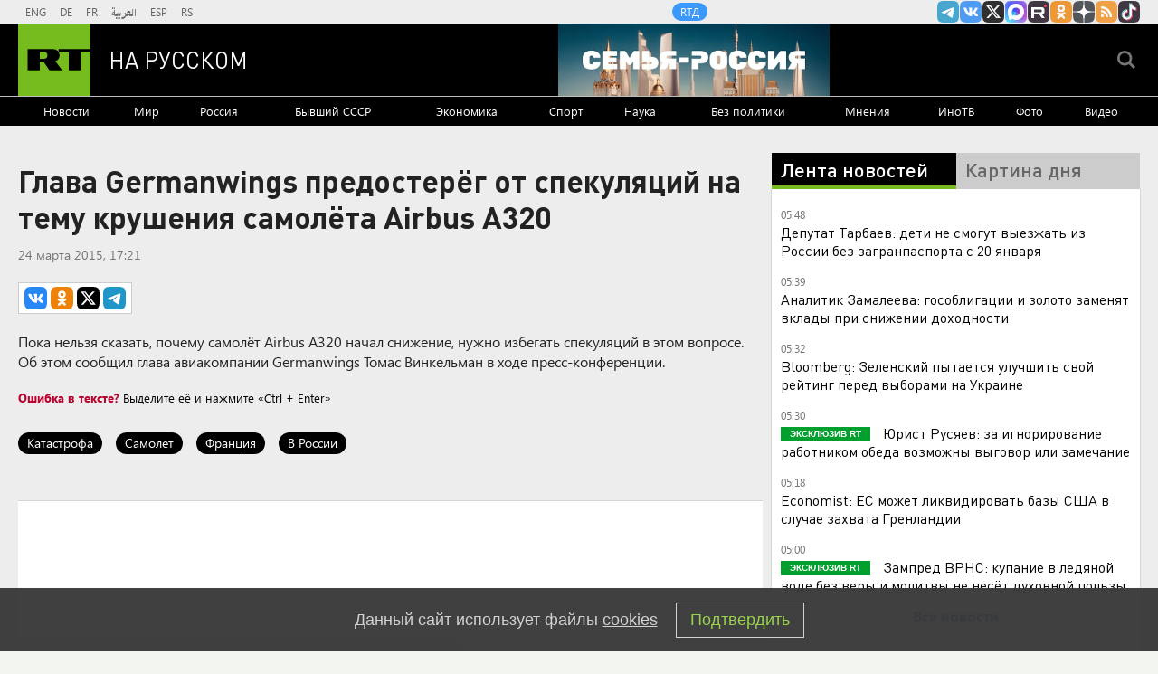

--- FILE ---
content_type: text/html
request_url: https://tns-counter.ru/nc01a**R%3Eundefined*rt_ru/ru/UTF-8/tmsec=rt_ru/545521480***
body_size: -73
content:
834D6B04696C4AD8X1768704728:834D6B04696C4AD8X1768704728

--- FILE ---
content_type: application/javascript
request_url: https://smi2.ru/counter/settings?payload=CMi7AhiO0JH4vDM6JDFlZDBmN2I4LTZiMTItNGE5My1hNTAyLWNhZTJhYjEyNTI2ZA&cb=_callbacks____0mkj54qbs
body_size: 1516
content:
_callbacks____0mkj54qbs("[base64]");

--- FILE ---
content_type: application/javascript; charset=utf-8
request_url: https://mediametrics.ru/partner/inject/online.jsonp.ru.js
body_size: 1625
content:
callbackJsonpMediametrics( [{"id": "19668852", "image": "//mediametrics.ru/partner/inject/img/19668852.jpg", "title": "Работающим пенсионерам рассказали, как изменятся выплаты в 2026 году", "source": "kp.ru", "link": "//mediametrics.ru/click;mmet/site_ru?//mediametrics.ru/rating/ru/online.html?article=19668852", "favicon": "//mediametrics.ru/favicon/kp.ru.ico"},{"id": "57494278", "image": "//mediametrics.ru/partner/inject/img/57494278.jpg", "title": "Пропавшая в новогодние каникулы 17-летняя девушка найдена мертвой: она ушла на свидание с незнакомцем из интернета", "source": "kp.ru", "link": "//mediametrics.ru/click;mmet/site_ru?//mediametrics.ru/rating/ru/online.html?article=57494278", "favicon": "//mediametrics.ru/favicon/kp.ru.ico"},{"id": "6316099", "image": "//mediametrics.ru/partner/inject/img/6316099.jpg", "title": "Доверие закончилось в ломбарде: житель Алферово получил условный срок за кражи у знакомых", "source": "www.gorno-altaisk.info", "link": "//mediametrics.ru/click;mmet/site_ru?//mediametrics.ru/rating/ru/online.html?article=6316099", "favicon": "//mediametrics.ru/favicon/www.gorno-altaisk.info.ico"},{"id": "64744529", "image": "//mediametrics.ru/partner/inject/img/64744529.jpg", "title": "Доверие закончилось в ломбарде: житель Алферово получил условный срок за кражи у знакомых", "source": "www.gorno-altaisk.info", "link": "//mediametrics.ru/click;mmet/site_ru?//mediametrics.ru/rating/ru/online.html?article=64744529", "favicon": "//mediametrics.ru/favicon/www.gorno-altaisk.info.ico"},{"id": "2875526", "image": "//mediametrics.ru/partner/inject/img/2875526.jpg", "title": "Актеры, сменившие лицедейство на монастырь: &quot;перелом&quot; Васильевой и Стриженовой, выбор сыновей Стеблова и Каюрова, возвращение Охлобыстина", "source": "kp.ru", "link": "//mediametrics.ru/click;mmet/site_ru?//mediametrics.ru/rating/ru/online.html?article=2875526", "favicon": "//mediametrics.ru/favicon/kp.ru.ico"},{"id": "43957457", "image": "//mediametrics.ru/partner/inject/img/43957457.jpg", "title": "«Десант Алиэкспресс?»: по льду реки Амур из Китая в Благовещенск переправлялась колонна машин", "source": "asn24.ru", "link": "//mediametrics.ru/click;mmet/site_ru?//mediametrics.ru/rating/ru/online.html?article=43957457", "favicon": "//mediametrics.ru/favicon/asn24.ru.ico"},{"id": "58497256", "image": "//mediametrics.ru/partner/inject/img/58497256.jpg", "title": "Неспокойное воскресенье: какой силы будет магнитная буря 18 января 2026", "source": "19rusinfo.ru", "link": "//mediametrics.ru/click;mmet/site_ru?//mediametrics.ru/rating/ru/online.html?article=58497256", "favicon": "//mediametrics.ru/favicon/19rusinfo.ru.ico"},{"id": "17870137", "image": "//mediametrics.ru/partner/inject/img/17870137.jpg", "title": "В Ангарске на площади 2 тыс. кв. м загорелся торговый центр", "source": "www.iz.ru", "link": "//mediametrics.ru/click;mmet/site_ru?//mediametrics.ru/rating/ru/online.html?article=17870137", "favicon": "//mediametrics.ru/favicon/www.iz.ru.ico"},{"id": "32348576", "image": "//mediametrics.ru/partner/inject/img/32348576.jpg", "title": "Глава СК по Бурятии рассказал о раскрытии убийства 30-летней давности", "source": "ulan.mk.ru", "link": "//mediametrics.ru/click;mmet/site_ru?//mediametrics.ru/rating/ru/online.html?article=32348576", "favicon": "//mediametrics.ru/favicon/ulan.mk.ru.ico"},{"id": "48919970", "image": "//mediametrics.ru/partner/inject/img/48919970.jpg", "title": "«Просто выжить»: студентку из Замбии удивили крещенские морозы в Новосибирске", "source": "vn.ru", "link": "//mediametrics.ru/click;mmet/site_ru?//mediametrics.ru/rating/ru/online.html?article=48919970", "favicon": "//mediametrics.ru/favicon/vn.ru.ico"},{"id": "50578027", "image": "//mediametrics.ru/partner/inject/img/50578027.jpg", "title": "Некоторым льготникам проиндексируют выплаты с 1 февраля", "source": "i-gazeta.com", "link": "//mediametrics.ru/click;mmet/site_ru?//mediametrics.ru/rating/ru/online.html?article=50578027", "favicon": "//mediametrics.ru/favicon/i-gazeta.com.ico"},{"id": "62314237", "image": "//mediametrics.ru/partner/inject/img/62314237.jpg", "title": "В Южно-Сахалинске водитель повредил три машины на парковке и скрылся", "source": "astv.ru", "link": "//mediametrics.ru/click;mmet/site_ru?//mediametrics.ru/rating/ru/online.html?article=62314237", "favicon": "//mediametrics.ru/favicon/astv.ru.ico"},{"id": "40716104", "image": "//mediametrics.ru/partner/inject/img/40716104.jpg", "title": "В России предложили ввести единый размер ручной клади для всех авиакомпаний", "source": "ren.tv", "link": "//mediametrics.ru/click;mmet/site_ru?//mediametrics.ru/rating/ru/online.html?article=40716104", "favicon": "//mediametrics.ru/favicon/ren.tv.ico"}] );